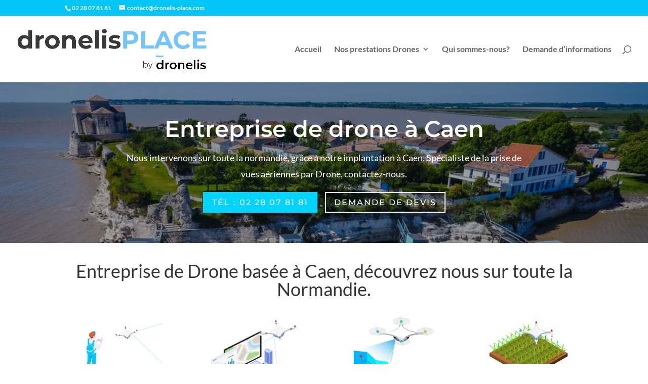

--- FILE ---
content_type: text/css; charset=UTF-8
request_url: https://www.dronelis-place.com/wp-content/plugins/page-generator-pro/includes/admin/integrations/divi/styles/style.min.css?ver=4.7.2
body_size: 4
content:
.page-generator-pro-divi-module{padding:80px 20px 20px 20px;border:1px solid #000;font-size:16px;text-align:center}.page-generator-pro-divi-module.claude-ai{background:url(../../../../../assets/images/icons/claude-ai.svg) 50% 20px no-repeat;background-size:32px auto}.page-generator-pro-divi-module.custom-field{background:url(../../../../../_modules/dashboard/feather/file-text.svg) 50% 20px no-repeat;background-size:32px auto}.page-generator-pro-divi-module.creative-commons{background:url(../../../../../assets/images/icons/creative-commons.svg) 50% 20px no-repeat;background-size:32px auto}.page-generator-pro-divi-module.gemini-ai{background:url(../../../../../assets/images/icons/gemini-ai.svg) 50% 20px no-repeat;background-size:32px auto}.page-generator-pro-divi-module.google-map{background:url(../../../../../_modules/dashboard/feather/map-pin.svg) 50% 20px no-repeat;background-size:32px auto}.page-generator-pro-divi-module.midjourney{background:url(../../../../../assets/images/icons/midjourney.svg) 50% 20px no-repeat;background-size:32px auto}.page-generator-pro-divi-module.image-url{background:url(../../../../../_modules/dashboard/feather/image.svg) 50% 20px no-repeat;background-size:32px auto}.page-generator-pro-divi-module.media-library{background:url(../../../../../assets/images/icons/admin-media.svg) 50% 20px no-repeat;background-size:32px auto}.page-generator-pro-divi-module.mistral-ai{background:url(../../../../../assets/images/icons/mistral-ai.svg) 50% 20px no-repeat;background-size:32px auto}.page-generator-pro-divi-module.open-street-map{background:url(../../../../../_modules/dashboard/feather/map.svg) 50% 20px no-repeat;background-size:32px auto}.page-generator-pro-divi-module.open-weather-map{background:url(../../../../../_modules/dashboard/feather/sun.svg) 50% 20px no-repeat;background-size:32px auto}.page-generator-pro-divi-module.openai{background:url(../../../../../assets/images/icons/openai.svg) 50% 20px no-repeat;background-size:32px auto}.page-generator-pro-divi-module.openai-image{background:url(../../../../../assets/images/icons/openai-image.svg) 50% 20px no-repeat;background-size:32px auto}.page-generator-pro-divi-module.openrouter{background:url(../../../../../assets/images/icons/openrouter.svg) 50% 20px no-repeat;background-size:32px auto}.page-generator-pro-divi-module.pexels{background:url(../../../../../assets/images/icons/pexels.svg) 50% 20px no-repeat;background-size:32px auto}.page-generator-pro-divi-module.pixabay{background:url(../../../../../assets/images/icons/pixabay.svg) 50% 20px no-repeat;background-size:32px auto}.page-generator-pro-divi-module.related-links{background:url(../../../../../_modules/dashboard/feather/list.svg) 50% 20px no-repeat;background-size:32px auto}.page-generator-pro-divi-module.wikipedia-image{background:url(../../../../../assets/images/icons/wikipedia-image.svg) 50% 20px no-repeat;background-size:32px auto}.page-generator-pro-divi-module.wikipedia{background:url(../../../../../_modules/dashboard/feather/wikipedia.svg) 50% 20px no-repeat;background-size:32px auto}.page-generator-pro-divi-module.yelp{background:url(../../../../../_modules/dashboard/feather/yelp.svg) 50% 20px no-repeat;background-size:32px auto}.page-generator-pro-divi-module.youtube{background:url(../../../../../_modules/dashboard/feather/youtube.svg) 50% 20px no-repeat;background-size:32px auto}.page-generator-pro-divi-module .page-generator-pro-block-title{padding:0 0 15px 0;font-size:17px;font-weight:700}.page-generator-pro-divi-module .page-generator-pro-block-description{font-size:14px}
